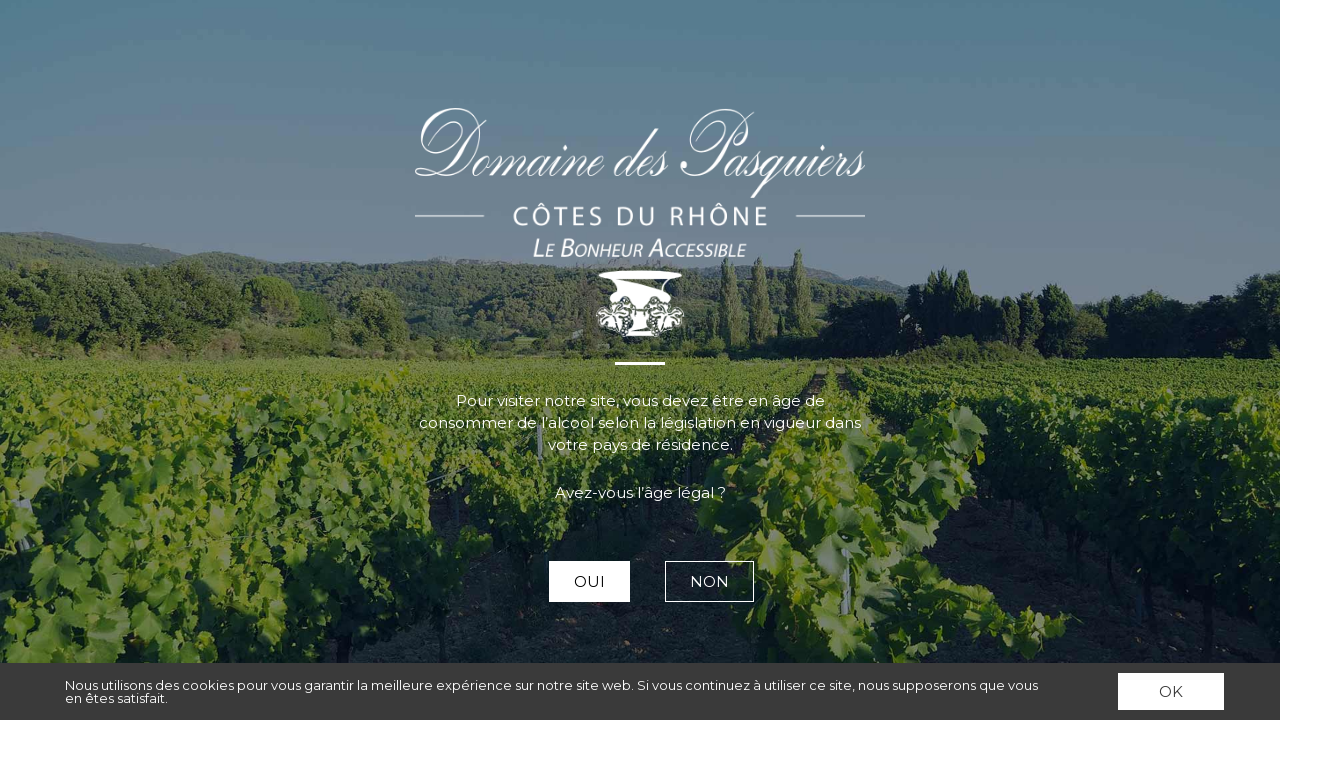

--- FILE ---
content_type: text/css
request_url: https://domainedespasquiers.fr/wp-content/uploads/elementor/css/post-5095.css?ver=1709946742
body_size: 880
content:
.elementor-5095 .elementor-element.elementor-element-36bbe7e > .elementor-container{max-width:950px;}.elementor-5095 .elementor-element.elementor-element-36bbe7e > .elementor-container > .elementor-column > .elementor-widget-wrap{align-content:center;align-items:center;}.elementor-5095 .elementor-element.elementor-element-36bbe7e:not(.elementor-motion-effects-element-type-background), .elementor-5095 .elementor-element.elementor-element-36bbe7e > .elementor-motion-effects-container > .elementor-motion-effects-layer{background-image:url("https://domainedespasquiers.fr/wp-content/uploads/2022/11/IMG_2864-2-scaled.jpg");background-position:center center;background-repeat:no-repeat;background-size:cover;}.elementor-5095 .elementor-element.elementor-element-36bbe7e > .elementor-background-overlay{background-color:#011627;opacity:0.5;transition:background 0.3s, border-radius 0.3s, opacity 0.3s;}.elementor-5095 .elementor-element.elementor-element-36bbe7e{transition:background 0.3s, border 0.3s, border-radius 0.3s, box-shadow 0.3s;margin-top:-70px;margin-bottom:0px;padding:200px 0px 0px 0px;}.elementor-5095 .elementor-element.elementor-element-32d3987{--divider-border-style:solid;--divider-color:#FFFFFF;--divider-border-width:3px;}.elementor-5095 .elementor-element.elementor-element-32d3987 .elementor-divider-separator{width:50px;margin:0 auto;margin-center:0;}.elementor-5095 .elementor-element.elementor-element-32d3987 .elementor-divider{text-align:center;padding-block-start:40px;padding-block-end:40px;}.elementor-5095 .elementor-element.elementor-element-4357642{text-align:center;}.elementor-5095 .elementor-element.elementor-element-4357642 .elementor-heading-title{color:#FFFFFF;font-weight:bold;text-transform:uppercase;}.elementor-5095 .elementor-element.elementor-element-4471286 .elementor-icon-wrapper{text-align:center;}.elementor-5095 .elementor-element.elementor-element-4471286.elementor-view-stacked .elementor-icon{background-color:rgba(255,255,255,0.75);}.elementor-5095 .elementor-element.elementor-element-4471286.elementor-view-framed .elementor-icon, .elementor-5095 .elementor-element.elementor-element-4471286.elementor-view-default .elementor-icon{color:rgba(255,255,255,0.75);border-color:rgba(255,255,255,0.75);}.elementor-5095 .elementor-element.elementor-element-4471286.elementor-view-framed .elementor-icon, .elementor-5095 .elementor-element.elementor-element-4471286.elementor-view-default .elementor-icon svg{fill:rgba(255,255,255,0.75);}.elementor-5095 .elementor-element.elementor-element-4471286.elementor-view-stacked .elementor-icon:hover{background-color:#ffffff;}.elementor-5095 .elementor-element.elementor-element-4471286.elementor-view-framed .elementor-icon:hover, .elementor-5095 .elementor-element.elementor-element-4471286.elementor-view-default .elementor-icon:hover{color:#ffffff;border-color:#ffffff;}.elementor-5095 .elementor-element.elementor-element-4471286.elementor-view-framed .elementor-icon:hover, .elementor-5095 .elementor-element.elementor-element-4471286.elementor-view-default .elementor-icon:hover svg{fill:#ffffff;}.elementor-5095 .elementor-element.elementor-element-4471286 .elementor-icon{font-size:40px;}.elementor-5095 .elementor-element.elementor-element-4471286 .elementor-icon svg{height:40px;}.elementor-5095 .elementor-element.elementor-element-4471286 > .elementor-widget-container{padding:150px 0px 50px 0px;}.elementor-5095 .elementor-element.elementor-element-792888a > .elementor-container > .elementor-column > .elementor-widget-wrap{align-content:flex-start;align-items:flex-start;}.elementor-5095 .elementor-element.elementor-element-792888a > .elementor-background-overlay{opacity:1;transition:background 0.3s, border-radius 0.3s, opacity 0.3s;}.elementor-5095 .elementor-element.elementor-element-792888a{transition:background 0.3s, border 0.3s, border-radius 0.3s, box-shadow 0.3s;padding:150px 0px 150px 0px;}.elementor-5095 .elementor-element.elementor-element-dadf4be{text-align:left;}.elementor-5095 .elementor-element.elementor-element-dadf4be .elementor-heading-title{color:rgba(0,0,0,0.85);}.elementor-5095 .elementor-element.elementor-element-dadf4be > .elementor-widget-container{padding:0px 0px 20px 0px;}.elementor-5095 .elementor-element.elementor-element-9215d23{text-align:left;}.elementor-5095 .elementor-element.elementor-element-9215d23 .elementor-heading-title{color:rgba(122,122,122,0.65);text-transform:uppercase;letter-spacing:3px;}.elementor-5095 .elementor-element.elementor-element-f285297{--divider-border-style:solid;--divider-color:rgba(0,0,0,0.85);--divider-border-width:3px;}.elementor-5095 .elementor-element.elementor-element-f285297 .elementor-divider-separator{width:50px;}.elementor-5095 .elementor-element.elementor-element-f285297 .elementor-divider{padding-block-start:15px;padding-block-end:15px;}@media(max-width:1024px){.elementor-5095 .elementor-element.elementor-element-36bbe7e{padding:200px 25px 0px 25px;}.elementor-5095 .elementor-element.elementor-element-4357642 > .elementor-widget-container{margin:0px 0px 0px 0px;padding:0px 0px 0px 0px;}.elementor-5095 .elementor-element.elementor-element-4471286 > .elementor-widget-container{padding:150px 0px 50px 0px;}.elementor-5095 .elementor-element.elementor-element-792888a{padding:75px 25px 75px 25px;}}@media(min-width:1025px){.elementor-5095 .elementor-element.elementor-element-36bbe7e:not(.elementor-motion-effects-element-type-background), .elementor-5095 .elementor-element.elementor-element-36bbe7e > .elementor-motion-effects-container > .elementor-motion-effects-layer{background-attachment:fixed;}}@media(max-width:767px){.elementor-5095 .elementor-element.elementor-element-36bbe7e{margin-top:-90px;margin-bottom:0px;padding:150px 20px 0px 20px;}.elementor-5095 .elementor-element.elementor-element-4357642 > .elementor-widget-container{margin:0px 0px 0px 0px;padding:0px 0px 0px 0px;}.elementor-5095 .elementor-element.elementor-element-4471286 > .elementor-widget-container{padding:100px 0px 025px 0px;}.elementor-5095 .elementor-element.elementor-element-792888a{padding:75px 20px 75px 20px;}.elementor-5095 .elementor-element.elementor-element-dadf4be{text-align:left;}.elementor-5095 .elementor-element.elementor-element-9215d23{text-align:left;}}

--- FILE ---
content_type: text/css
request_url: https://domainedespasquiers.fr/wp-content/uploads/elementor/css/post-2204.css?ver=1709888924
body_size: 734
content:
.elementor-2204 .elementor-element.elementor-element-99af544 > .elementor-container > .elementor-column > .elementor-widget-wrap{align-content:center;align-items:center;}.elementor-2204 .elementor-element.elementor-element-99af544{box-shadow:0px 0px 0px 0px rgba(0,0,0,0.16);transition:background 0.3s, border 0.3s, border-radius 0.3s, box-shadow 0.3s;margin-top:-20px;margin-bottom:0px;z-index:500;}.elementor-2204 .elementor-element.elementor-element-99af544 > .elementor-background-overlay{transition:background 0.3s, border-radius 0.3s, opacity 0.3s;}.elementor-2204 .elementor-element.elementor-element-dd1ab0d{text-align:left;}.elementor-2204 .elementor-element.elementor-element-dd1ab0d img{width:150px;}.elementor-2204 .elementor-element.elementor-element-dd1ab0d > .elementor-widget-container{margin:0px 0px 0px 50px;}.elementor-2204 .elementor-element.elementor-element-ffc899d > .elementor-container > .elementor-column > .elementor-widget-wrap{align-content:center;align-items:center;}.elementor-2204 .elementor-element.elementor-element-6a7e42a .cpel-switcher__lang a{color:#FFFFFF;}.elementor-2204 .elementor-element.elementor-element-6a7e42a .cpel-switcher__icon{color:#FFFFFF;}.elementor-2204 .elementor-element.elementor-element-6a7e42a .cpel-switcher__lang a:hover, .elementor-2204 .elementor-element.elementor-element-6a7e42a .cpel-switcher__lang a:focus{color:rgba(255, 255, 255, 0.65);}.elementor-2204 .elementor-element.elementor-element-6a7e42a .cpel-switcher__lang.cpel-switcher__lang--active a{font-weight:bold;}.elementor-2204 .elementor-element.elementor-element-6a7e42a .cpel-switcher__lang--active a{color:#FFFFFF;}.elementor-2204 .elementor-element.elementor-element-6a7e42a .cpel-switcher__nav{--cpel-switcher-space:10px;}.elementor-2204 .elementor-element.elementor-element-6a7e42a .cpel-switcher__name{padding-left:10px;}.elementor-2204 .elementor-element.elementor-element-463b340 .elementor-button{fill:#FFFFFF;color:#FFFFFF;background-color:rgba(0, 0, 0, 0);}@media(max-width:1024px){.elementor-2204 .elementor-element.elementor-element-dd1ab0d > .elementor-widget-container{margin:0px 0px 0px 20px;}}@media(min-width:768px){.elementor-2204 .elementor-element.elementor-element-29d60e9{width:80.332%;}.elementor-2204 .elementor-element.elementor-element-cc5acc7{width:19%;}.elementor-2204 .elementor-element.elementor-element-232ffc4{width:38%;}.elementor-2204 .elementor-element.elementor-element-291474c{width:28.329%;}}@media(max-width:1024px) and (min-width:768px){.elementor-2204 .elementor-element.elementor-element-29d60e9{width:50%;}.elementor-2204 .elementor-element.elementor-element-cc5acc7{width:50%;}}@media(max-width:767px){.elementor-2204 .elementor-element.elementor-element-99af544{padding:10px 10px 10px 10px;}.elementor-2204 .elementor-element.elementor-element-29d60e9{width:75%;}.elementor-2204 .elementor-element.elementor-element-dd1ab0d{text-align:left;}.elementor-2204 .elementor-element.elementor-element-dd1ab0d img{width:150px;}.elementor-2204 .elementor-element.elementor-element-dd1ab0d > .elementor-widget-container{margin:0px 0px 0px 0px;}.elementor-2204 .elementor-element.elementor-element-cc5acc7{width:25%;}}/* Start custom CSS for section, class: .elementor-element-99af544 */.elementor-2204 .elementor-element.elementor-element-99af544.elementor-sticky--effects{
   background-color: #F9F8F8 !important;
}

.elementor-2204 .elementor-element.elementor-element-99af544{
   transition: background-color 1s ease;
}

.elementor-2204 .elementor-element.elementor-element-99af544.elementor-sticky--effects >.elementor-container{
   min-height: 50px !important;
}

.elementor-2204 .elementor-element.elementor-element-99af544 > .elementor-container{
   transition: min-height 1s ease !important;
}

.elementor-sticky--effects .logo  {
  visibility: visible;
    
}
.logo  {
visibility: hidden;
    
}
.elementor-sticky--effects .elementor-social-icon i,.elementor-sticky--effects .cpel-switcher__lang a, .elementor-sticky--effects .fas  {
  color: rgba(0, 0, 0, 0.85) !important;
  transition: all 0s linear!important;
}
.elementor-2204 .elementor-element.elementor-element-99af544 a  {
  transition: all 0s linear!important;
}/* End custom CSS */

--- FILE ---
content_type: text/css
request_url: https://domainedespasquiers.fr/wp-content/uploads/elementor/css/post-2298.css?ver=1709888924
body_size: 1084
content:
.elementor-2298 .elementor-element.elementor-element-04babdc > .elementor-container > .elementor-column > .elementor-widget-wrap{align-content:flex-start;align-items:flex-start;}.elementor-2298 .elementor-element.elementor-element-04babdc:not(.elementor-motion-effects-element-type-background), .elementor-2298 .elementor-element.elementor-element-04babdc > .elementor-motion-effects-container > .elementor-motion-effects-layer{background-color:#3A3A3A;}.elementor-2298 .elementor-element.elementor-element-04babdc > .elementor-background-overlay{opacity:0.9;transition:background 0.3s, border-radius 0.3s, opacity 0.3s;}.elementor-2298 .elementor-element.elementor-element-04babdc{transition:background 0.3s, border 0.3s, border-radius 0.3s, box-shadow 0.3s;padding:40px 0px 0px 0px;}.elementor-2298 .elementor-element.elementor-element-46b0dab{padding:0px 0px 40px 0px;}.elementor-2298 .elementor-element.elementor-element-8ad68d5 > .elementor-element-populated{padding:0px 100px 0px 0px;}.elementor-2298 .elementor-element.elementor-element-4b73a9f{text-align:left;}.elementor-2298 .elementor-element.elementor-element-77728cf{color:rgba(255, 255, 255, 0.65);}.elementor-2298 .elementor-element.elementor-element-c354017{text-align:left;}.elementor-2298 .elementor-element.elementor-element-c354017 .elementor-heading-title{color:#ffffff;text-transform:uppercase;letter-spacing:3px;}.elementor-2298 .elementor-element.elementor-element-c354017 > .elementor-widget-container{padding:0px 0px 20px 0px;}.elementor-2298 .elementor-element.elementor-element-0c888a2 .elementor-icon-list-items:not(.elementor-inline-items) .elementor-icon-list-item:not(:last-child){padding-bottom:calc(6px/2);}.elementor-2298 .elementor-element.elementor-element-0c888a2 .elementor-icon-list-items:not(.elementor-inline-items) .elementor-icon-list-item:not(:first-child){margin-top:calc(6px/2);}.elementor-2298 .elementor-element.elementor-element-0c888a2 .elementor-icon-list-items.elementor-inline-items .elementor-icon-list-item{margin-right:calc(6px/2);margin-left:calc(6px/2);}.elementor-2298 .elementor-element.elementor-element-0c888a2 .elementor-icon-list-items.elementor-inline-items{margin-right:calc(-6px/2);margin-left:calc(-6px/2);}body.rtl .elementor-2298 .elementor-element.elementor-element-0c888a2 .elementor-icon-list-items.elementor-inline-items .elementor-icon-list-item:after{left:calc(-6px/2);}body:not(.rtl) .elementor-2298 .elementor-element.elementor-element-0c888a2 .elementor-icon-list-items.elementor-inline-items .elementor-icon-list-item:after{right:calc(-6px/2);}.elementor-2298 .elementor-element.elementor-element-0c888a2 .elementor-icon-list-icon i{color:rgba(255, 255, 255, 0.65);transition:color 0.3s;}.elementor-2298 .elementor-element.elementor-element-0c888a2 .elementor-icon-list-icon svg{fill:rgba(255, 255, 255, 0.65);transition:fill 0.3s;}.elementor-2298 .elementor-element.elementor-element-0c888a2 .elementor-icon-list-item:hover .elementor-icon-list-icon i{color:#FFFFFF;}.elementor-2298 .elementor-element.elementor-element-0c888a2 .elementor-icon-list-item:hover .elementor-icon-list-icon svg{fill:#FFFFFF;}.elementor-2298 .elementor-element.elementor-element-0c888a2{--e-icon-list-icon-size:14px;--icon-vertical-offset:0px;}.elementor-2298 .elementor-element.elementor-element-0c888a2 .elementor-icon-list-icon{padding-right:15px;}.elementor-2298 .elementor-element.elementor-element-0c888a2 .elementor-icon-list-text{color:rgba(255, 255, 255, 0.65);transition:color 0.3s;}.elementor-2298 .elementor-element.elementor-element-0c888a2 .elementor-icon-list-item:hover .elementor-icon-list-text{color:#FFFFFF;}.elementor-2298 .elementor-element.elementor-element-a9bf4ab{text-align:left;}.elementor-2298 .elementor-element.elementor-element-a9bf4ab .elementor-heading-title{color:#ffffff;text-transform:uppercase;letter-spacing:3px;}.elementor-2298 .elementor-element.elementor-element-a9bf4ab > .elementor-widget-container{padding:0px 0px 20px 0px;}.elementor-2298 .elementor-element.elementor-element-02a0637 .elementor-icon-list-icon i{color:rgba(255,255,255,0.65);transition:color 0.3s;}.elementor-2298 .elementor-element.elementor-element-02a0637 .elementor-icon-list-icon svg{fill:rgba(255,255,255,0.65);transition:fill 0.3s;}.elementor-2298 .elementor-element.elementor-element-02a0637 .elementor-icon-list-item:hover .elementor-icon-list-icon i{color:#FFFFFF;}.elementor-2298 .elementor-element.elementor-element-02a0637 .elementor-icon-list-item:hover .elementor-icon-list-icon svg{fill:#FFFFFF;}.elementor-2298 .elementor-element.elementor-element-02a0637{--e-icon-list-icon-size:14px;--icon-vertical-offset:0px;}.elementor-2298 .elementor-element.elementor-element-02a0637 .elementor-icon-list-icon{padding-right:15px;}.elementor-2298 .elementor-element.elementor-element-02a0637 .elementor-icon-list-text{color:rgba(255,255,255,0.65);transition:color 0.3s;}.elementor-2298 .elementor-element.elementor-element-02a0637 .elementor-icon-list-item:hover .elementor-icon-list-text{color:#FFFFFF;}.elementor-2298 .elementor-element.elementor-element-02a0637 > .elementor-widget-container{padding:0px 0px 20px 0px;}.elementor-2298 .elementor-element.elementor-element-f804aa2{text-align:left;}.elementor-2298 .elementor-element.elementor-element-f804aa2 .elementor-heading-title{color:#ffffff;text-transform:uppercase;letter-spacing:3px;}.elementor-2298 .elementor-element.elementor-element-f804aa2 > .elementor-widget-container{padding:0px 0px 20px 0px;}.elementor-2298 .elementor-element.elementor-element-e3817e9{--grid-template-columns:repeat(0, auto);--grid-column-gap:5px;--grid-row-gap:0px;}.elementor-2298 .elementor-element.elementor-element-e3817e9 .elementor-widget-container{text-align:left;}.elementor-2298 .elementor-element.elementor-element-e3817e9 .elementor-social-icon{background-color:rgba(255, 255, 255, 0);--icon-padding:0.2em;}.elementor-2298 .elementor-element.elementor-element-e3817e9 .elementor-social-icon i{color:rgba(255, 255, 255, 0.65);}.elementor-2298 .elementor-element.elementor-element-e3817e9 .elementor-social-icon svg{fill:rgba(255, 255, 255, 0.65);}.elementor-2298 .elementor-element.elementor-element-e3817e9 .elementor-social-icon:hover i{color:#FFFFFF;}.elementor-2298 .elementor-element.elementor-element-e3817e9 .elementor-social-icon:hover svg{fill:#FFFFFF;}.elementor-2298 .elementor-element.elementor-element-9b00432{border-style:solid;border-width:1px 0px 0px 0px;border-color:rgba(255,255,255,0.31);transition:background 0.3s, border 0.3s, border-radius 0.3s, box-shadow 0.3s;padding:15px 0px 0px 0px;}.elementor-2298 .elementor-element.elementor-element-9b00432 > .elementor-background-overlay{transition:background 0.3s, border-radius 0.3s, opacity 0.3s;}.elementor-2298 .elementor-element.elementor-element-8f512a5 > .elementor-element-populated{padding:0px 0px 0px 0px;}.elementor-2298 .elementor-element.elementor-element-ae10947{color:rgba(255, 255, 255, 0.65);}.elementor-2298 .elementor-element.elementor-element-ae10947 > .elementor-widget-container{padding:0px 25px 0px 0px;}.elementor-2298 .elementor-element.elementor-element-f4cf793 > .elementor-element-populated{padding:0px 0px 0px 0px;}.elementor-2298 .elementor-element.elementor-element-1f08582{text-align:right;color:rgba(255,255,255,0.75);}.elementor-2298 .elementor-element.elementor-element-1f08582 > .elementor-widget-container{padding:0px 0px 0px 0px;}@media(max-width:1024px){.elementor-2298 .elementor-element.elementor-element-04babdc{padding:75px 25px 0px 25px;}.elementor-2298 .elementor-element.elementor-element-46b0dab{padding:0px 0px 55px 0px;}.elementor-2298 .elementor-element.elementor-element-8ad68d5 > .elementor-element-populated{padding:0px 0px 0px 0px;}.elementor-2298 .elementor-element.elementor-element-9b00432{padding:20px 0px 20px 0px;}.elementor-2298 .elementor-element.elementor-element-ae10947 > .elementor-widget-container{padding:0px 50px 0px 0px;}.elementor-2298 .elementor-element.elementor-element-1f08582{text-align:right;}.elementor-2298 .elementor-element.elementor-element-1f08582 > .elementor-widget-container{padding:0px 0px 0px 0px;}}@media(max-width:767px){.elementor-2298 .elementor-element.elementor-element-04babdc{padding:20px 20px 0px 20px;}.elementor-2298 .elementor-element.elementor-element-46b0dab{padding:0px 0px 60px 0px;}.elementor-2298 .elementor-element.elementor-element-8ad68d5 > .elementor-element-populated{margin:0px 0px 0px 0px;--e-column-margin-right:0px;--e-column-margin-left:0px;padding:0px 0px 35px 0px;}.elementor-2298 .elementor-element.elementor-element-1edc40f > .elementor-element-populated{margin:0px 0px 0px 0px;--e-column-margin-right:0px;--e-column-margin-left:0px;padding:0px 0px 50px 0px;}.elementor-2298 .elementor-element.elementor-element-c354017 > .elementor-widget-container{padding:0px 0px 0px 0px;}.elementor-2298 .elementor-element.elementor-element-e91a3a8 > .elementor-element-populated{margin:0px 0px 0px 0px;--e-column-margin-right:0px;--e-column-margin-left:0px;padding:0px 0px 0px 0px;}.elementor-2298 .elementor-element.elementor-element-a9bf4ab > .elementor-widget-container{padding:0px 0px 0px 0px;}.elementor-2298 .elementor-element.elementor-element-f804aa2 > .elementor-widget-container{padding:0px 0px 0px 0px;}.elementor-2298 .elementor-element.elementor-element-9b00432{padding:20px 0px 20px 0px;}.elementor-2298 .elementor-element.elementor-element-ae10947{text-align:left;}.elementor-2298 .elementor-element.elementor-element-ae10947 > .elementor-widget-container{margin:0px 0px 0px 0px;padding:0px 0px 0px 0px;}.elementor-2298 .elementor-element.elementor-element-1f08582{text-align:left;}.elementor-2298 .elementor-element.elementor-element-1f08582 > .elementor-widget-container{margin:0px 0px 0px 0px;padding:0px 0px 0px 0px;}}@media(min-width:768px){.elementor-2298 .elementor-element.elementor-element-8ad68d5{width:48%;}.elementor-2298 .elementor-element.elementor-element-1edc40f{width:25%;}.elementor-2298 .elementor-element.elementor-element-e91a3a8{width:26.664%;}}@media(max-width:1024px) and (min-width:768px){.elementor-2298 .elementor-element.elementor-element-8ad68d5{width:100%;}.elementor-2298 .elementor-element.elementor-element-1edc40f{width:50%;}.elementor-2298 .elementor-element.elementor-element-e91a3a8{width:50%;}}

--- FILE ---
content_type: text/css
request_url: https://domainedespasquiers.fr/wp-content/uploads/elementor/css/post-2416.css?ver=1709888924
body_size: 792
content:
.elementor-2416 .elementor-element.elementor-element-3c8fe9c > .elementor-container{max-width:450px;}.elementor-bc-flex-widget .elementor-2416 .elementor-element.elementor-element-587d820a.elementor-column .elementor-widget-wrap{align-items:center;}.elementor-2416 .elementor-element.elementor-element-587d820a.elementor-column.elementor-element[data-element_type="column"] > .elementor-widget-wrap.elementor-element-populated{align-content:center;align-items:center;}.elementor-2416 .elementor-element.elementor-element-0485f6a{--divider-border-style:solid;--divider-color:#FFFFFF;--divider-border-width:3px;}.elementor-2416 .elementor-element.elementor-element-0485f6a .elementor-divider-separator{width:50px;margin:0 auto;margin-center:0;}.elementor-2416 .elementor-element.elementor-element-0485f6a .elementor-divider{text-align:center;padding-block-start:15px;padding-block-end:15px;}.elementor-2416 .elementor-element.elementor-element-368ba00{text-align:center;color:#FFFFFF;font-size:15px;}.elementor-2416 .elementor-element.elementor-element-41889a9a{margin-top:10px;margin-bottom:0px;}.elementor-2416 .elementor-element.elementor-element-f628b12 .elementor-button{text-transform:uppercase;fill:#000000;color:#000000;background-color:#FFFFFF;border-style:solid;border-width:1px 1px 1px 1px;border-color:#FFFFFF;border-radius:0px 0px 0px 0px;}.elementor-2416 .elementor-element.elementor-element-f628b12 .elementor-button:hover, .elementor-2416 .elementor-element.elementor-element-f628b12 .elementor-button:focus{color:#ffffff;background-color:rgba(255, 255, 255, 0);}.elementor-2416 .elementor-element.elementor-element-f628b12 .elementor-button:hover svg, .elementor-2416 .elementor-element.elementor-element-f628b12 .elementor-button:focus svg{fill:#ffffff;}.elementor-2416 .elementor-element.elementor-element-1796c85a > .elementor-element-populated{margin:0px 0px 0px 15px;--e-column-margin-right:0px;--e-column-margin-left:15px;}.elementor-2416 .elementor-element.elementor-element-2a3e35bd .elementor-button{text-transform:uppercase;fill:#ffffff;color:#ffffff;background-color:rgba(173, 0, 43, 0);border-style:solid;border-width:1px 1px 1px 1px;border-color:#FFFFFF;border-radius:0px 0px 0px 0px;}.elementor-2416 .elementor-element.elementor-element-2a3e35bd .elementor-button:hover, .elementor-2416 .elementor-element.elementor-element-2a3e35bd .elementor-button:focus{color:#000000;background-color:#FFFFFF;}.elementor-2416 .elementor-element.elementor-element-2a3e35bd .elementor-button:hover svg, .elementor-2416 .elementor-element.elementor-element-2a3e35bd .elementor-button:focus svg{fill:#000000;}#elementor-popup-modal-2416 .dialog-message{width:100vw;height:100vh;align-items:center;}#elementor-popup-modal-2416{justify-content:center;align-items:center;pointer-events:all;background-color:rgba(0,0,0,.8);}#elementor-popup-modal-2416 .dialog-widget-content{animation-duration:2s;background-image:url("https://domainedespasquiers.fr/wp-content/uploads/2020/02/domaine-des-pasquiers.jpg");background-position:center left;background-repeat:no-repeat;background-size:cover;box-shadow:2px 8px 23px 3px rgba(0,0,0,0.2);}@media(min-width:768px){.elementor-2416 .elementor-element.elementor-element-4116d7e9{width:50%;}.elementor-2416 .elementor-element.elementor-element-1796c85a{width:50%;}}@media(max-width:767px){.elementor-2416 .elementor-element.elementor-element-3c8fe9c{padding:0px 25px 0px 025px;}.elementor-2416 .elementor-element.elementor-element-587d820a{width:100%;}.elementor-2416 .elementor-element.elementor-element-4116d7e9{width:50%;}.elementor-2416 .elementor-element.elementor-element-4116d7e9 > .elementor-element-populated{margin:0px 010px 0px 0px;--e-column-margin-right:010px;--e-column-margin-left:0px;padding:0px 0px 0px 0px;}.elementor-2416 .elementor-element.elementor-element-1796c85a{width:50%;}.elementor-2416 .elementor-element.elementor-element-1796c85a.elementor-column > .elementor-widget-wrap{justify-content:center;}.elementor-2416 .elementor-element.elementor-element-1796c85a > .elementor-element-populated{margin:0px 0px 0px 10px;--e-column-margin-right:0px;--e-column-margin-left:10px;padding:0px 0px 0px 0px;}}

--- FILE ---
content_type: text/css
request_url: https://domainedespasquiers.fr/wp-content/uploads/elementor/css/post-2257.css?ver=1709888924
body_size: 415
content:
.elementor-2257 .elementor-element.elementor-element-70c5bb25 > .elementor-container > .elementor-column > .elementor-widget-wrap{align-content:center;align-items:center;}.elementor-2257 .elementor-element.elementor-element-c012aba .elementor-heading-title{color:#FFFFFF;font-size:13px;}.elementor-2257 .elementor-element.elementor-element-c012aba > .elementor-widget-container{padding:0px 50px 0px 0px;}.elementor-2257 .elementor-element.elementor-element-3d6a397b .elementor-button{text-transform:uppercase;fill:#FFFFFF;color:#FFFFFF;background-color:#3A3A3A;border-style:solid;border-width:1px 1px 1px 1px;border-color:#FFFFFF;border-radius:0px 0px 0px 0px;padding:10px 40px 10px 40px;}.elementor-2257 .elementor-element.elementor-element-3d6a397b .elementor-button:hover, .elementor-2257 .elementor-element.elementor-element-3d6a397b .elementor-button:focus{color:#3A3A3A;background-color:#FFFFFF;}.elementor-2257 .elementor-element.elementor-element-3d6a397b .elementor-button:hover svg, .elementor-2257 .elementor-element.elementor-element-3d6a397b .elementor-button:focus svg{fill:#3A3A3A;}#elementor-popup-modal-2257 .dialog-message{width:100vw;height:auto;}#elementor-popup-modal-2257{justify-content:center;align-items:flex-end;}#elementor-popup-modal-2257 .dialog-widget-content{animation-duration:1.2s;background-color:#3A3A3A;}@media(max-width:767px){.elementor-2257 .elementor-element.elementor-element-1a3cdb0a{width:70%;}.elementor-2257 .elementor-element.elementor-element-c012aba > .elementor-widget-container{padding:0px 0px 0px 0px;}.elementor-2257 .elementor-element.elementor-element-2de9051c{width:30%;}.elementor-2257 .elementor-element.elementor-element-3d6a397b .elementor-button{font-size:13px;padding:10px 25px 10px 25px;}.elementor-2257 .elementor-element.elementor-element-3d6a397b > .elementor-widget-container{margin:0px 0px 0px 0px;}}@media(min-width:768px){.elementor-2257 .elementor-element.elementor-element-1a3cdb0a{width:90%;}.elementor-2257 .elementor-element.elementor-element-2de9051c{width:9.332%;}}@media(max-width:1024px) and (min-width:768px){.elementor-2257 .elementor-element.elementor-element-1a3cdb0a{width:70%;}.elementor-2257 .elementor-element.elementor-element-2de9051c{width:30%;}}

--- FILE ---
content_type: text/css
request_url: https://domainedespasquiers.fr/wp-content/uploads/elementor/css/post-2222.css?ver=1729169389
body_size: 1588
content:
.elementor-2222 .elementor-element.elementor-element-5568b503 > .elementor-container > .elementor-column > .elementor-widget-wrap{align-content:center;align-items:center;}.elementor-2222 .elementor-element.elementor-element-5568b503:not(.elementor-motion-effects-element-type-background), .elementor-2222 .elementor-element.elementor-element-5568b503 > .elementor-motion-effects-container > .elementor-motion-effects-layer{background-color:#3A3A3A;}.elementor-2222 .elementor-element.elementor-element-5568b503{transition:background 0.3s, border 0.3s, border-radius 0.3s, box-shadow 0.3s;}.elementor-2222 .elementor-element.elementor-element-5568b503 > .elementor-background-overlay{transition:background 0.3s, border-radius 0.3s, opacity 0.3s;}.elementor-2222 .elementor-element.elementor-element-55c3eef1 > .elementor-element-populated{padding:0px 40px 0px 40px;}.elementor-2222 .elementor-element.elementor-element-7c9dfae0{text-align:left;}.elementor-2222 .elementor-element.elementor-element-7c9dfae0 img{width:50%;}.elementor-2222 .elementor-element.elementor-element-8b2f720{--spacer-size:50px;}.elementor-2222 .elementor-element.elementor-element-3e5f5257 .elementor-nav-menu .elementor-item{font-family:"Montserrat", Sans-serif;font-size:16px;}.elementor-2222 .elementor-element.elementor-element-3e5f5257 .elementor-nav-menu--main .elementor-item{color:#FFFFFFA6;fill:#FFFFFFA6;padding-left:0px;padding-right:0px;}.elementor-2222 .elementor-element.elementor-element-3e5f5257 .elementor-nav-menu--main .elementor-item:hover,
					.elementor-2222 .elementor-element.elementor-element-3e5f5257 .elementor-nav-menu--main .elementor-item.elementor-item-active,
					.elementor-2222 .elementor-element.elementor-element-3e5f5257 .elementor-nav-menu--main .elementor-item.highlighted,
					.elementor-2222 .elementor-element.elementor-element-3e5f5257 .elementor-nav-menu--main .elementor-item:focus{color:#FFFFFF;fill:#FFFFFF;}.elementor-2222 .elementor-element.elementor-element-3e5f5257 .elementor-nav-menu--main .elementor-item.elementor-item-active{color:#FFFFFF;}.elementor-2222 .elementor-element.elementor-element-3e5f5257 .e--pointer-framed .elementor-item:before{border-width:0px;}.elementor-2222 .elementor-element.elementor-element-3e5f5257 .e--pointer-framed.e--animation-draw .elementor-item:before{border-width:0 0 0px 0px;}.elementor-2222 .elementor-element.elementor-element-3e5f5257 .e--pointer-framed.e--animation-draw .elementor-item:after{border-width:0px 0px 0 0;}.elementor-2222 .elementor-element.elementor-element-3e5f5257 .e--pointer-framed.e--animation-corners .elementor-item:before{border-width:0px 0 0 0px;}.elementor-2222 .elementor-element.elementor-element-3e5f5257 .e--pointer-framed.e--animation-corners .elementor-item:after{border-width:0 0px 0px 0;}.elementor-2222 .elementor-element.elementor-element-3e5f5257 .e--pointer-underline .elementor-item:after,
					 .elementor-2222 .elementor-element.elementor-element-3e5f5257 .e--pointer-overline .elementor-item:before,
					 .elementor-2222 .elementor-element.elementor-element-3e5f5257 .e--pointer-double-line .elementor-item:before,
					 .elementor-2222 .elementor-element.elementor-element-3e5f5257 .e--pointer-double-line .elementor-item:after{height:0px;}.elementor-2222 .elementor-element.elementor-element-3e5f5257{--e-nav-menu-horizontal-menu-item-margin:calc( 0px / 2 );}.elementor-2222 .elementor-element.elementor-element-3e5f5257 .elementor-nav-menu--main:not(.elementor-nav-menu--layout-horizontal) .elementor-nav-menu > li:not(:last-child){margin-bottom:0px;}.elementor-2222 .elementor-element.elementor-element-3e5f5257 .elementor-nav-menu--dropdown a, .elementor-2222 .elementor-element.elementor-element-3e5f5257 .elementor-menu-toggle{color:#16163f;}.elementor-2222 .elementor-element.elementor-element-3e5f5257 .elementor-nav-menu--dropdown a:hover,
					.elementor-2222 .elementor-element.elementor-element-3e5f5257 .elementor-nav-menu--dropdown a.elementor-item-active,
					.elementor-2222 .elementor-element.elementor-element-3e5f5257 .elementor-nav-menu--dropdown a.highlighted,
					.elementor-2222 .elementor-element.elementor-element-3e5f5257 .elementor-menu-toggle:hover{color:#d3b574;}.elementor-2222 .elementor-element.elementor-element-3e5f5257 .elementor-nav-menu--dropdown a:hover,
					.elementor-2222 .elementor-element.elementor-element-3e5f5257 .elementor-nav-menu--dropdown a.elementor-item-active,
					.elementor-2222 .elementor-element.elementor-element-3e5f5257 .elementor-nav-menu--dropdown a.highlighted{background-color:rgba(0,0,0,0);}.elementor-2222 .elementor-element.elementor-element-3e5f5257 .elementor-nav-menu--dropdown a.elementor-item-active{color:#d3b574;background-color:rgba(0,0,0,0);}.elementor-2222 .elementor-element.elementor-element-3e5f5257 .elementor-nav-menu--dropdown .elementor-item, .elementor-2222 .elementor-element.elementor-element-3e5f5257 .elementor-nav-menu--dropdown  .elementor-sub-item{font-family:"Montserrat", Sans-serif;font-size:16px;font-weight:400;}.elementor-2222 .elementor-element.elementor-element-3e5f5257 .elementor-nav-menu--main .elementor-nav-menu--dropdown, .elementor-2222 .elementor-element.elementor-element-3e5f5257 .elementor-nav-menu__container.elementor-nav-menu--dropdown{box-shadow:0px 15px 20px 0px rgba(0,0,0,0.1);}.elementor-2222 .elementor-element.elementor-element-3e5f5257 .elementor-nav-menu--dropdown a{padding-left:10px;padding-right:10px;padding-top:20px;padding-bottom:20px;}.elementor-2222 .elementor-element.elementor-element-3e5f5257 .elementor-nav-menu--main > .elementor-nav-menu > li > .elementor-nav-menu--dropdown, .elementor-2222 .elementor-element.elementor-element-3e5f5257 .elementor-nav-menu__container.elementor-nav-menu--dropdown{margin-top:15px !important;}.elementor-2222 .elementor-element.elementor-element-7ae05e3{--spacer-size:20px;}.elementor-2222 .elementor-element.elementor-element-4f7d985 .elementor-button .elementor-align-icon-right{margin-left:10px;}.elementor-2222 .elementor-element.elementor-element-4f7d985 .elementor-button .elementor-align-icon-left{margin-right:10px;}.elementor-2222 .elementor-element.elementor-element-4f7d985 .elementor-button{fill:#FFFFFF;color:#FFFFFF;background-color:#FFFFFF00;border-style:solid;border-width:1px 1px 1px 1px;border-color:#FFFFFF;border-radius:1px 1px 1px 1px;}.elementor-2222 .elementor-element.elementor-element-4f7d985 .elementor-button:hover, .elementor-2222 .elementor-element.elementor-element-4f7d985 .elementor-button:focus{color:#FFFFFF;background-color:#FFFFFF3B;}.elementor-2222 .elementor-element.elementor-element-4f7d985 .elementor-button:hover svg, .elementor-2222 .elementor-element.elementor-element-4f7d985 .elementor-button:focus svg{fill:#FFFFFF;}.elementor-2222 .elementor-element.elementor-element-02013f5{--spacer-size:20px;}.elementor-2222 .elementor-element.elementor-element-1da03b6a{--divider-border-style:solid;--divider-color:rgba(255, 255, 255, 0.4);--divider-border-width:1px;}.elementor-2222 .elementor-element.elementor-element-1da03b6a .elementor-divider-separator{width:100%;}.elementor-2222 .elementor-element.elementor-element-1da03b6a .elementor-divider{padding-block-start:15px;padding-block-end:15px;}.elementor-2222 .elementor-element.elementor-element-797a80f .elementor-icon-list-icon i{color:rgba(255,255,255,0.65);transition:color 0.3s;}.elementor-2222 .elementor-element.elementor-element-797a80f .elementor-icon-list-icon svg{fill:rgba(255,255,255,0.65);transition:fill 0.3s;}.elementor-2222 .elementor-element.elementor-element-797a80f{--e-icon-list-icon-size:14px;--icon-vertical-offset:0px;}.elementor-2222 .elementor-element.elementor-element-797a80f .elementor-icon-list-icon{padding-right:15px;}.elementor-2222 .elementor-element.elementor-element-797a80f .elementor-icon-list-item > .elementor-icon-list-text, .elementor-2222 .elementor-element.elementor-element-797a80f .elementor-icon-list-item > a{font-size:14px;}.elementor-2222 .elementor-element.elementor-element-797a80f .elementor-icon-list-text{color:rgba(255,255,255,0.65);transition:color 0.3s;}.elementor-2222 .elementor-element.elementor-element-797a80f > .elementor-widget-container{padding:0px 0px 20px 0px;}.elementor-2222 .elementor-element.elementor-element-854af44{--spacer-size:50px;}.elementor-2222 .elementor-element.elementor-element-b162f21 > .elementor-container > .elementor-column > .elementor-widget-wrap{align-content:center;align-items:center;}.elementor-2222 .elementor-element.elementor-element-e303eb3{--grid-template-columns:repeat(0, auto);--icon-size:15px;--grid-column-gap:5px;--grid-row-gap:0px;}.elementor-2222 .elementor-element.elementor-element-e303eb3 .elementor-widget-container{text-align:left;}.elementor-2222 .elementor-element.elementor-element-e303eb3 .elementor-social-icon{background-color:rgba(255, 255, 255, 0);--icon-padding:0.2em;}.elementor-2222 .elementor-element.elementor-element-e303eb3 .elementor-social-icon i{color:rgba(255, 255, 255, 0.65);}.elementor-2222 .elementor-element.elementor-element-e303eb3 .elementor-social-icon svg{fill:rgba(255, 255, 255, 0.65);}.elementor-2222 .elementor-element.elementor-element-e303eb3 .elementor-social-icon:hover i{color:#FFFFFF;}.elementor-2222 .elementor-element.elementor-element-e303eb3 .elementor-social-icon:hover svg{fill:#FFFFFF;}.elementor-2222 .elementor-element.elementor-element-f2edda2 .cpel-switcher__lang a{font-size:14px;color:rgba(255, 255, 255, 0.65);}.elementor-2222 .elementor-element.elementor-element-f2edda2 .cpel-switcher__icon{color:rgba(255, 255, 255, 0.65);}.elementor-2222 .elementor-element.elementor-element-f2edda2 .cpel-switcher__lang a:hover, .elementor-2222 .elementor-element.elementor-element-f2edda2 .cpel-switcher__lang a:focus{color:#FFFFFF;}.elementor-2222 .elementor-element.elementor-element-f2edda2 .cpel-switcher__lang.cpel-switcher__lang--active a{font-weight:bold;}.elementor-2222 .elementor-element.elementor-element-f2edda2 .cpel-switcher__lang--active a{color:#FFFFFF;}.elementor-2222 .elementor-element.elementor-element-f2edda2 .cpel-switcher__nav{--cpel-switcher-space:10px;}.elementor-2222 .elementor-element.elementor-element-f2edda2 .cpel-switcher__name{padding-left:10px;}#elementor-popup-modal-2222 .dialog-message{width:400px;height:100vh;align-items:flex-start;}#elementor-popup-modal-2222{justify-content:flex-end;align-items:center;pointer-events:all;background-color:rgba(0, 0, 0, 0.6);}#elementor-popup-modal-2222 .dialog-close-button{display:flex;font-size:18px;}#elementor-popup-modal-2222 .dialog-widget-content{animation-duration:1.2s;box-shadow:2px 8px 23px 3px rgba(0,0,0,0.2);}body:not(.rtl) #elementor-popup-modal-2222 .dialog-close-button{right:12%;}body.rtl #elementor-popup-modal-2222 .dialog-close-button{left:12%;}#elementor-popup-modal-2222 .dialog-close-button i{color:#ffffff;}#elementor-popup-modal-2222 .dialog-close-button svg{fill:#ffffff;}@media(max-width:1024px){.elementor-2222 .elementor-element.elementor-element-3e5f5257 .elementor-nav-menu--main > .elementor-nav-menu > li > .elementor-nav-menu--dropdown, .elementor-2222 .elementor-element.elementor-element-3e5f5257 .elementor-nav-menu__container.elementor-nav-menu--dropdown{margin-top:20px !important;}#elementor-popup-modal-2222 .dialog-close-button{top:6%;}}@media(max-width:767px){.elementor-2222 .elementor-element.elementor-element-5568b503{padding:0px 0px 0px 0px;}.elementor-2222 .elementor-element.elementor-element-55c3eef1 > .elementor-element-populated{padding:50px 50px 050px 50px;}.elementor-2222 .elementor-element.elementor-element-3e5f5257 .elementor-nav-menu--dropdown .elementor-item, .elementor-2222 .elementor-element.elementor-element-3e5f5257 .elementor-nav-menu--dropdown  .elementor-sub-item{font-size:16px;}.elementor-2222 .elementor-element.elementor-element-3e5f5257 .elementor-nav-menu--dropdown a{padding-top:24px;padding-bottom:24px;}.elementor-2222 .elementor-element.elementor-element-3e5f5257 .elementor-nav-menu--main > .elementor-nav-menu > li > .elementor-nav-menu--dropdown, .elementor-2222 .elementor-element.elementor-element-3e5f5257 .elementor-nav-menu__container.elementor-nav-menu--dropdown{margin-top:20px !important;}.elementor-2222 .elementor-element.elementor-element-96170af{width:50%;}.elementor-2222 .elementor-element.elementor-element-16a7583{width:50%;}#elementor-popup-modal-2222{justify-content:center;align-items:center;}}